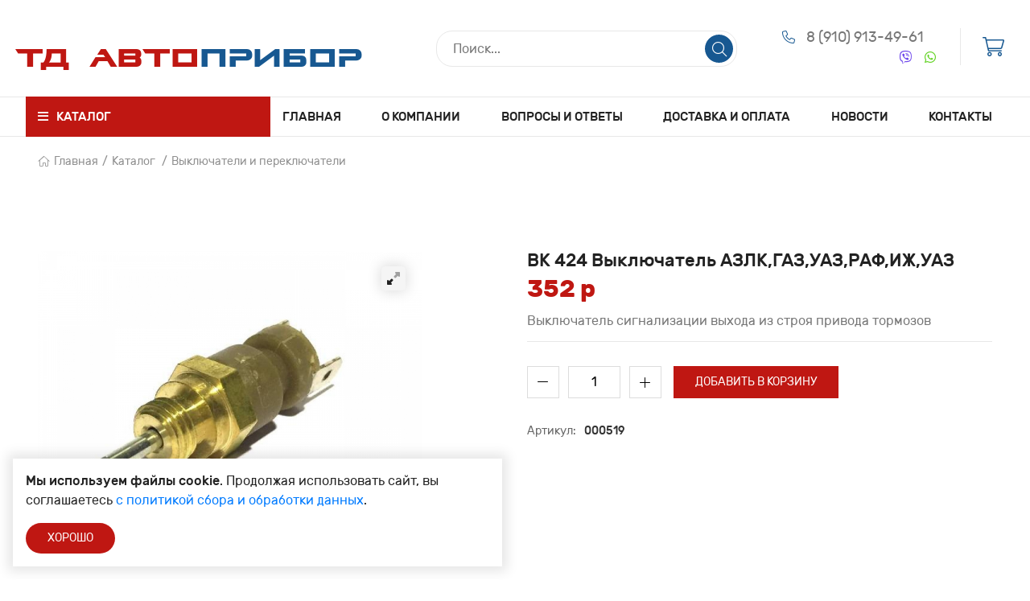

--- FILE ---
content_type: text/html; charset=UTF-8
request_url: https://tdavtopribor.ru/catalog/product/vk-424-vyklyucatel-azlkgazuazrafizuaz
body_size: 7018
content:
<!DOCTYPE html>
<html lang="ru">
<head>
	<meta charset="utf-8">
<meta http-equiv="X-UA-Compatible" content="IE=edge">
<meta name="viewport" content="width=device-width, initial-scale=1">

<title>Купить ВК 424 Выключатель АЗЛК,ГАЗ,УАЗ,РАФ,ИЖ,УАЗ в магазине Автоприбор Калуга</title>
<meta name="description" content="Купить Выключатели и переключатели ВК 424 Выключатель АЗЛК,ГАЗ,УАЗ,РАФ,ИЖ,УАЗ. Магазин Автоприбор Калуга. Большой ассортимент, доставка на дом в Калуге или самовывоз из магазина">
<meta name="keywords" content="">

<meta property="og:url" content="https://tdavtopribor.ru/catalog/product/vk-424-vyklyucatel-azlkgazuazrafizuaz" />
<meta property="og:title" content="Купить ВК 424 Выключатель АЗЛК,ГАЗ,УАЗ,РАФ,ИЖ,УАЗ в магазине Автоприбор Калуга" />
<meta property="og:description" content="Купить Выключатели и переключатели ВК 424 Выключатель АЗЛК,ГАЗ,УАЗ,РАФ,ИЖ,УАЗ. Магазин Автоприбор Калуга. Большой ассортимент, доставка на дом в Калуге или самовывоз из магазина" />
	<meta property="og:image" content="https://tdavtopribor.ru/system/App/Models/Product/2252/cover/main/medium/vk-424-vyklyucatel-azlkgazua-718.jpg" />


	<link rel="canonical" href="https://tdavtopribor.ru/catalog/product/vk-424-vyklyucatel-azlkgazuazrafizuaz" />

<meta name="theme-color" content="#bf1712">
<link rel="shortcut icon" href="/favicon.ico" type="image/x-icon">
<link rel="stylesheet" href="/assets/_frontend/build/app.css?id=26f97500c14c71548b5631112294d469">
<script>
	var App = {
		csrf: 'pqY1O6BsqLHkznH2FmqdNshqBaCVBse4gKKMTuSh',
		ymId: '72327103'
	};
</script>

</head>
<body class="">
<div class="vg-wrapper" id="top">
	<header class="vg-header">
	<div class="vg-header-wrapper">
		<div class="vg-header-top">
	<div class="container">
		<div class="row">
			<div class="col-lg-4 d-flex align-items-center justify-content-center">
				<a href="/" class="logo">
					<span>ТД Авто</span><span>Прибор</span>
				</a>
			</div>
			<div class="col-lg-8">
				<div class="vg-header-top__right">
					<div class="search">
						<div class="vg-search">
							<div class="vg-search-wrapper">
								<form action="https://tdavtopribor.ru/catalog" method="get">
									<label>
										<input type="text" name="search" value="" placeholder="Поиск..." required>
										<button type="submit"><i class="fal fa-search"></i></button>
									</label>
								</form>
							</div>
						</div>
					</div>
					<div class="contacts">
						<ul class="list">
														<li class="list-item">
								<i class="fal fa-phone"></i> <a href="tel:89109134961">8 (910) 913-49-61</a>
							</li>
																					<li class="list-item"><a target="_blank" href="https://viber.click/89109134961"><i class="fab fa-viber"></i></a></li>
																					<li class="list-item"><a target="_blank" href="https://wa.me/89109134961"><i class="fab fa-whatsapp"></i></a></li>
													</ul>
					</div>
					<div class="tools">
						<ul class="vg-shop-tools">
							<li>
								<a href="https://tdavtopribor.ru/cart" data-cart data-counter="cart-products" data-cnt="0">
									<i class="fal fa-cart-shopping"></i>
								</a>
							</li>
						</ul>
					</div>
				</div>
			</div>
		</div>
	</div>
</div>		<div class="vg-header-bottom">
	<div class="container">
		<div class="row">
			<div class="col-6 col-md-6 col-lg-3 pl-0 pr-0">
				<a href="#sidebar-shop-categories-mobile" class="vg-shop-categories__title" data-route="https://tdavtopribor.ru/catalog" data-toggle="vg-sidebar">
					<span><i class="fa fa-bars"></i> Каталог</span>
				</a>
			</div>
			<div class="col-6 col-lg-9 col-md-6 vg-header-navigation">
				<nav class="vg-nav">
					<ul class="vg-nav-main-container">
													<li class="">
								<a href="/">Главная</a>
															</li>
													<li class="">
								<a href="/about">О компании</a>
															</li>
													<li class="">
								<a href="/questions">Вопросы и ответы</a>
															</li>
													<li class="">
								<a href="/delivery">Доставка и оплата</a>
															</li>
													<li class="">
								<a href="/news">Новости</a>
															</li>
													<li class="">
								<a href="/contacts">Контакты</a>
															</li>
											</ul>
				</nav>
			</div>
		</div>
	</div>
</div>	</div>
</header>	
	<main>
					<section class="section vg-breadcrumbs vg-breadcrumbs--title-page">
		<div class=" container ">
			
				<ul class="list list-breadcrumbs  border-none ">
					<li data-aos="fade-up" data-aos-delay="400"><a href="/"><i class="fal fa-home"></i>Главная</a></li>
											<li data-aos="fade-up" data-aos-delay="450">
															<a href="https://tdavtopribor.ru/catalog">Каталог</a>
													</li>
											<li data-aos="fade-up" data-aos-delay="450">
															<a href="https://tdavtopribor.ru/catalog/pereklyucateli">Выключатели и переключатели</a>
													</li>
									</ul>
		</div>
	</section>
					<section class="section section-padding vg-shop-products "
		data-product
		data-id="2252"
		data-title="ВК 424 Выключатель АЗЛК,ГАЗ,УАЗ,РАФ,ИЖ,УАЗ"
		data-src="/assets/_frontend/images/no-image.png"
	>
		<div class="container">
			<div class="row justify-content-between">
				<div class="col-lg-5">
					<div class="vg-shop-product--images mb-4">
	<div class="image-area--original">
		<a href="/system/App/Models/Product/2252/cover/main/medium/vk-424-vyklyucatel-azlkgazua-718.jpg" data-key="0" data-toggle="prd-image-full">
			<img src="/system/App/Models/Product/2252/cover/main/medium/vk-424-vyklyucatel-azlkgazua-718.jpg" alt="ВК 424 Выключатель АЗЛК,ГАЗ,УАЗ,РАФ,ИЖ,УАЗ Автоприбор Калуга" class="img-fluid">
		</a>

		<div class="zoom-btn">
			<a href="/system/App/Models/Product/2252/cover/main/medium/vk-424-vyklyucatel-azlkgazua-718.jpg" class="vg-tooltip" data-key="0" data-toggle="prd-image-full" title="Увеличить"><i class="fad fa-expand-alt"></i></a>
		</div>
	</div>

	</div>
				</div>
				<div class="col-xl-6 col-lg-7">
					<div class="vg-shop-product--info" data-product data-id="2252">
	<h1 class="h4">ВК 424 Выключатель АЗЛК,ГАЗ,УАЗ,РАФ,ИЖ,УАЗ</h1>

	<div class="d-md-flex justify-content-between">
		<div class="price-area">
			<span class="new-price">352 p</span>
		</div>

		
	</div>

			<div class="description-area">
			Выключатель сигнализации выхода из строя привода тормозов
		</div>
	
	<div class="buttons">
		<div class="box">
			<div class="box-body d-flex">
				<div class="vg-shop-count-items" data-toggle="input-counter" data-max-text="В наличии: :cnt шт. Добавить больше нельзя.">
					<span class="minus">
						<button type="button" class="btn-minus" data-cart="count-items" data-sign="minus"><i class="fal fa-minus"></i></button>
					</span>
					<span class="total">
						<input type="number" value="1" name="cnt" min="1" step="1" readonly>
					</span>
					<span class="plus">
						<button type="button" class="btn-plus" data-cart="count-items" data-sign="plus"><i class="fal fa-plus"></i></button>
					</span>
				</div>

				<div class="cart">
					<button class="btn btn--primary btn-cart" data-cart data-action="add">
						Добавить в корзину
					</button>
				</div>
			</div>
		</div>
	</div>

	<div class="params">
						<div class="param">
			<div class="key">Артикул:</div>
			<div class="value">000519</div>
		</div>
			</div>
</div>
				</div>
			</div>

							<div class="vg-shop-product--text mt-5">
					<div class="vg-shop-product--text-title">Описание</div>

					<div class="row">
						<div class="col-12 page-default">
							<p>Применение:&nbsp;АЗЛК;ГАЗ;УАЗ-451М,-ДМ,452,-А,-В, Д, 469ВА; РАФ; ЕрАЗ; ИЖ; ИЖ; ПАЗ-3205,-07,3206; КавЗ-32784,3275; Кинешма-М2140,2141,2335</p>
						</div>
					</div>
				</div>
			
					</div>
	</section>
	</main>
	
	<footer class="vg-footer">
	<div class="container">
		<div class="row">
			<div class="col-xl-3">
				<div class="logo">
					<a href="/">ТД АвтоПрибор</a>
				</div>

				<div class="about mb-4">
					<p>
						ТД Автоприбор начал свою работу в Калуге в 2001 году. С самого начала и по сегодняшний день, основным направлением деятельности компании является продажа автоэлектроники для отечественных автомобилей.
					</p>

					<a href="https://tdavtopribor.ru/about">Читать далее</a>
				</div>
			</div>

			<div class="col-sm-7 col-lg-5 col-xl-3 offset-xl-1">
				<h4>каталог</h4>

				<ul class="list list-column mb-4">
										<li class="list-item"><a href="https://tdavtopribor.ru/catalog/regulyatory">Регуляторы</a></li>
										<li class="list-item"><a href="https://tdavtopribor.ru/catalog/kommutatory">Коммутаторы</a></li>
										<li class="list-item"><a href="https://tdavtopribor.ru/catalog/preryvateli">Прерыватели</a></li>
										<li class="list-item"><a href="https://tdavtopribor.ru/catalog/preobrazovateli">Преобразователи</a></li>
										<li class="list-item"><a href="https://tdavtopribor.ru/catalog/svetodiodnye-plafony-i-platy">Светодиодные плафоны и платы</a></li>
										<li class="list-item"><a href="https://tdavtopribor.ru/catalog/blok-upravleniya-steklopodemnikom">Блок управления</a></li>
										<li class="list-item"><a href="https://tdavtopribor.ru/catalog/signal-zvukovoi">Сигналы звуковые</a></li>
										<li class="list-item"><a href="https://tdavtopribor.ru/catalog/katuska-zaziganiya">Катушки зажигания</a></li>
										<li class="list-item"><a href="https://tdavtopribor.ru/catalog" class="text-decoration-underline">Смотреть все категории</a>
				</ul>
			</div>

			<div class="col-sm-5 col-lg-3 col-xl-2">
				<h4>навигация</h4>

				<ul class="list list-column mb-4">
										<li class="list-item"><a href="/about">О компании</a></li>
										<li class="list-item"><a href="/questions">Вопросы и ответы</a></li>
										<li class="list-item"><a href="/delivery">Доставка и оплата</a></li>
										<li class="list-item"><a href="/news">Новости</a></li>
										<li class="list-item"><a href="/contacts">Контакты</a></li>
									</ul>
			</div>

			<div class=" col-lg-4 col-xl-3">
				<h4>контакты</h4>

				<ul class="list list-column list-icon">
										<li class="list-item"><i class="fal fa-map-pin"></i> <a href="https://tdavtopribor.ru/contacts">г. Калуга, 2-ой Тульский пер., д. 3а</a></li>
															<li class="list-item"><i class="fal fa-phone"></i> <a href="tel:89109134961">8 (910) 913-49-61</a></li>
															<li class="list-item"><i class="fal fa-mailbox"></i> <a href="mailto:tdavtopribor@mail.ru">tdavtopribor@mail.ru</a></li>
									</ul>

				<p>Copyright © 2021 - 2026. Автоприбор Калуга</p>
				<p><a href="//vegas-dev.com">Разработка и продвижение - Vegas Studio</a></p>
				<p><a href="https://tdavtopribor.ru/privacy-policy">Политика конфиденциальности</a></p>
				<p><a href="https://tdavtopribor.ru/terms-of-use">Пользовательское соглашение</a></p>
			</div>
		</div>
	</div>
</footer>
</div>

<div class="vg-sidebar right" id="sidebar-shop-filters-mobile">
	<div class="vg-sidebar-content">
		<div class="vg-sidebar-header">
			<h4 class="vg-sidebar-title">Фильтры каталога <span class="vg-sidebar-close" data-dismiss="vg-sidebar"><i class="fal fa-times"></i></span></h4>
		</div>
		<div class="vg-sidebar-body">
			<div class="vg-filters-clone-area"></div>
		</div>
	</div>
</div><div class="vg-sidebar left" id="sidebar-shop-categories-mobile">
	<div class="vg-sidebar-content">
		<div class="vg-sidebar-header">
			<h4 class="vg-sidebar-title">Категории каталога <span class="vg-sidebar-close" data-dismiss="vg-sidebar"><i class="fal fa-times"></i></span></h4>
		</div>
		<div class="vg-sidebar-body">
			<ul class="vg-shop-categories">
					
			<li class="">
				<div class="link">
					<a href="https://tdavtopribor.ru/catalog/adsorber" class="">Адсорбер</a>

									</div>

				<div >
									</div>
			</li>
					
			<li class="">
				<div class="link">
					<a href="https://tdavtopribor.ru/catalog/backi-rassiritelnye-maslyannye" class="">Бачки расширительные, маслянные</a>

									</div>

				<div >
									</div>
			</li>
					
			<li class="">
				<div class="link">
					<a href="https://tdavtopribor.ru/catalog/predoxranitel" class="hasSubCategories">Блоки предохранителей, предохранители, вставки плавкие</a>

											<a href="#" data-toggle="collapse" aria-expanded="false" data-target="#collapseCategory_44"><i class="fal fa-chevron-down"></i></a>
									</div>

				<div  class="sub collapse " id="collapseCategory_44" >
					<ul class="vg-shop-categories">
					
			<li class="">
				<div class="link">
					<a href="https://tdavtopribor.ru/catalog/predoxranitel/derzateli-ploskix-predoxranitelei" class="">Держатели плоских предохранителей</a>

									</div>

				<div >
									</div>
			</li>
			</ul>
				</div>
			</li>
					
			<li class="">
				<div class="link">
					<a href="https://tdavtopribor.ru/catalog/blok-rele-i-predoxranitelei" class="">Блок реле и предохранителей</a>

									</div>

				<div >
									</div>
			</li>
					
			<li class="">
				<div class="link">
					<a href="https://tdavtopribor.ru/catalog/blok-upravleniya-steklopodemnikom" class="">Блок управления</a>

									</div>

				<div >
									</div>
			</li>
					
			<li class="">
				<div class="link">
					<a href="https://tdavtopribor.ru/catalog/pereklyucateli" class="">Выключатели и переключатели</a>

									</div>

				<div >
									</div>
			</li>
					
			<li class="">
				<div class="link">
					<a href="https://tdavtopribor.ru/catalog/gibkie-valy" class="">Гибкие валы</a>

									</div>

				<div >
									</div>
			</li>
					
			<li class="">
				<div class="link">
					<a href="https://tdavtopribor.ru/catalog/datciki" class="hasSubCategories">Датчики</a>

											<a href="#" data-toggle="collapse" aria-expanded="false" data-target="#collapseCategory_76"><i class="fal fa-chevron-down"></i></a>
									</div>

				<div  class="sub collapse " id="collapseCategory_76" >
					<ul class="vg-shop-categories">
					
			<li class="">
				<div class="link">
					<a href="https://tdavtopribor.ru/catalog/datciki/datciki-davleniya" class="">Датчики давления</a>

									</div>

				<div >
									</div>
			</li>
					
			<li class="">
				<div class="link">
					<a href="https://tdavtopribor.ru/catalog/datciki/datcik-detonacii" class="">датчик детонации</a>

									</div>

				<div >
									</div>
			</li>
					
			<li class="">
				<div class="link">
					<a href="https://tdavtopribor.ru/catalog/datciki/lyamda-zond" class="">Датчики кислорода (лямда-зонд)</a>

									</div>

				<div >
									</div>
			</li>
					
			<li class="">
				<div class="link">
					<a href="https://tdavtopribor.ru/catalog/datciki/datcik-polozeniya-drosselnoi-zaslonki" class="">датчик положения дроссельной заслонки</a>

									</div>

				<div >
									</div>
			</li>
					
			<li class="">
				<div class="link">
					<a href="https://tdavtopribor.ru/catalog/datciki/datciki-skorosti" class="">датчики скорости</a>

									</div>

				<div >
									</div>
			</li>
					
			<li class="">
				<div class="link">
					<a href="https://tdavtopribor.ru/catalog/datciki/datcik-temperatury" class="">датчик температуры</a>

									</div>

				<div >
									</div>
			</li>
					
			<li class="">
				<div class="link">
					<a href="https://tdavtopribor.ru/catalog/datciki/datcik-urovnya-oxl-zidkosti" class="">датчик уровня охл жидкости</a>

									</div>

				<div >
									</div>
			</li>
					
			<li class="">
				<div class="link">
					<a href="https://tdavtopribor.ru/catalog/datciki/datcik-faz" class="">датчик фаз и синхронизации</a>

									</div>

				<div >
									</div>
			</li>
			</ul>
				</div>
			</li>
					
			<li class="">
				<div class="link">
					<a href="https://tdavtopribor.ru/catalog/diodnyi-most" class="">Диодные мосты</a>

									</div>

				<div >
									</div>
			</li>
					
			<li class="">
				<div class="link">
					<a href="https://tdavtopribor.ru/catalog/dmrv" class="">ДМРВ</a>

									</div>

				<div >
									</div>
			</li>
					
			<li class="">
				<div class="link">
					<a href="https://tdavtopribor.ru/catalog/indikatory" class="hasSubCategories">Индикаторы</a>

											<a href="#" data-toggle="collapse" aria-expanded="false" data-target="#collapseCategory_79"><i class="fal fa-chevron-down"></i></a>
									</div>

				<div  class="sub collapse " id="collapseCategory_79" >
					<ul class="vg-shop-categories">
					
			<li class="">
				<div class="link">
					<a href="https://tdavtopribor.ru/catalog/indikatory/indikatory-zvukovye-rezvun" class="">Индикаторы звуковые РЕЗВУН</a>

									</div>

				<div >
									</div>
			</li>
					
			<li class="">
				<div class="link">
					<a href="https://tdavtopribor.ru/catalog/indikatory/indikatory-temperatury" class="">Индикаторы температуры</a>

									</div>

				<div >
									</div>
			</li>
			</ul>
				</div>
			</li>
					
			<li class="">
				<div class="link">
					<a href="https://tdavtopribor.ru/catalog/katuska-zaziganiya" class="">Катушки зажигания</a>

									</div>

				<div >
									</div>
			</li>
					
			<li class="">
				<div class="link">
					<a href="https://tdavtopribor.ru/catalog/knopki-vklyuceniya-i-vyklyuceniya" class="">Кнопки включения и выключения</a>

									</div>

				<div >
									</div>
			</li>
					
			<li class="">
				<div class="link">
					<a href="https://tdavtopribor.ru/catalog/kommutatory" class="hasSubCategories">Коммутаторы</a>

											<a href="#" data-toggle="collapse" aria-expanded="false" data-target="#collapseCategory_7"><i class="fal fa-chevron-down"></i></a>
									</div>

				<div  class="sub collapse " id="collapseCategory_7" >
					<ul class="vg-shop-categories">
					
			<li class="">
				<div class="link">
					<a href="https://tdavtopribor.ru/catalog/kommutatory/kommutatory-zaziganiya" class="">Коммутаторы зажигания</a>

									</div>

				<div >
									</div>
			</li>
					
			<li class="">
				<div class="link">
					<a href="https://tdavtopribor.ru/catalog/kommutatory/kommutatory-zaziganiya-s-funkciei-polnogo-rezervir" class="">Коммутаторы зажигания с функцией полного резервирования</a>

									</div>

				<div >
									</div>
			</li>
			</ul>
				</div>
			</li>
					
			<li class="">
				<div class="link">
					<a href="https://tdavtopribor.ru/catalog/moduli-pedalnye" class="">Модули педальные</a>

									</div>

				<div >
									</div>
			</li>
					
			<li class="">
				<div class="link">
					<a href="https://tdavtopribor.ru/catalog/modul-upravleniya-svetotexnikoi" class="">Модули управления светотехникой</a>

									</div>

				<div >
									</div>
			</li>
					
			<li class="">
				<div class="link">
					<a href="https://tdavtopribor.ru/catalog/motoreduktor-steklopodemnika" class="">Моторедуктор стеклоподъемника</a>

									</div>

				<div >
									</div>
			</li>
					
			<li class="">
				<div class="link">
					<a href="https://tdavtopribor.ru/catalog/izdeliya-iz-plastika" class="hasSubCategories">Омыватели</a>

											<a href="#" data-toggle="collapse" aria-expanded="false" data-target="#collapseCategory_57"><i class="fal fa-chevron-down"></i></a>
									</div>

				<div  class="sub collapse " id="collapseCategory_57" >
					<ul class="vg-shop-categories">
					
			<li class="">
				<div class="link">
					<a href="https://tdavtopribor.ru/catalog/izdeliya-iz-plastika/backi-omyvatelya" class="">Бачки омывателя</a>

									</div>

				<div >
									</div>
			</li>
			</ul>
				</div>
			</li>
					
			<li class="">
				<div class="link">
					<a href="https://tdavtopribor.ru/catalog/paneli-soedinitelnye-soprotivleniya-dopolnitelnye" class="">Панели соединительные, сопротивления дополнительные</a>

									</div>

				<div >
									</div>
			</li>
					
			<li class="">
				<div class="link">
					<a href="https://tdavtopribor.ru/catalog/patrubok-drosselnyi" class="">Патрубок дроссельный</a>

									</div>

				<div >
									</div>
			</li>
					
			<li class="">
				<div class="link">
					<a href="https://tdavtopribor.ru/catalog/preobrazovateli" class="">Преобразователи</a>

									</div>

				<div >
									</div>
			</li>
					
			<li class="">
				<div class="link">
					<a href="https://tdavtopribor.ru/catalog/preryvateli" class="hasSubCategories">Прерыватели</a>

											<a href="#" data-toggle="collapse" aria-expanded="false" data-target="#collapseCategory_9"><i class="fal fa-chevron-down"></i></a>
									</div>

				<div  class="sub collapse " id="collapseCategory_9" >
					<ul class="vg-shop-categories">
					
			<li class="">
				<div class="link">
					<a href="https://tdavtopribor.ru/catalog/preryvateli/preryvateli-ukazatelei-povorota-i-avariinoi-signal" class="">Прерыватели указателей поворота и аварийной сигнализации</a>

									</div>

				<div >
									</div>
			</li>
					
			<li class="">
				<div class="link">
					<a href="https://tdavtopribor.ru/catalog/preryvateli/preryvateli-stekloocistitelei" class="">Прерыватели стеклоочистителей</a>

									</div>

				<div >
									</div>
			</li>
					
			<li class="">
				<div class="link">
					<a href="https://tdavtopribor.ru/catalog/preryvateli/preryvatel-omyvatelya-zadnego-stekloocistitelya" class="">Прерыватель омывателя заднего стеклоочистителя</a>

									</div>

				<div >
									</div>
			</li>
					
			<li class="">
				<div class="link">
					<a href="https://tdavtopribor.ru/catalog/preryvateli/preryvateli-stekloocistitelya-s-regulirovkoi-pauzy" class="">Прерыватели стеклоочистителя с регулировкой паузы</a>

									</div>

				<div >
									</div>
			</li>
					
			<li class="">
				<div class="link">
					<a href="https://tdavtopribor.ru/catalog/preryvateli/preryvateli-ukazatelei-povorota-i-avariinoi-signal-4W" class="">Прерыватели указателей поворота и аварийной сигнализации (LED)</a>

									</div>

				<div >
									</div>
			</li>
			</ul>
				</div>
			</li>
					
			<li class="">
				<div class="link">
					<a href="https://tdavtopribor.ru/catalog/procee" class="">Прочее</a>

									</div>

				<div >
									</div>
			</li>
					
			<li class="">
				<div class="link">
					<a href="https://tdavtopribor.ru/catalog/regulyatory" class="hasSubCategories">Регуляторы</a>

											<a href="#" data-toggle="collapse" aria-expanded="false" data-target="#collapseCategory_4"><i class="fal fa-chevron-down"></i></a>
									</div>

				<div  class="sub collapse " id="collapseCategory_4" >
					<ul class="vg-shop-categories">
					
			<li class="">
				<div class="link">
					<a href="https://tdavtopribor.ru/catalog/regulyatory/regulyatory-napryazeniya" class="">Регуляторы напряжения</a>

									</div>

				<div >
									</div>
			</li>
					
			<li class="">
				<div class="link">
					<a href="https://tdavtopribor.ru/catalog/regulyatory/regulyatory-napryazeniya-v-sbore-so-shhetocnymi-uz" class="">Регуляторы напряжения в сборе со щеточными узлами</a>

									</div>

				<div >
									</div>
			</li>
					
			<li class="">
				<div class="link">
					<a href="https://tdavtopribor.ru/catalog/regulyatory/tryoxurovnevye-regulyatory-napryazeniya" class="hasSubCategories">Трёхуровневые регуляторы напряжения</a>

											<a href="#" data-toggle="collapse" aria-expanded="false" data-target="#collapseCategory_18"><i class="fal fa-chevron-down"></i></a>
									</div>

				<div  class="sub collapse " id="collapseCategory_18" >
					<ul class="vg-shop-categories">
					
			<li class="">
				<div class="link">
					<a href="https://tdavtopribor.ru/catalog/regulyatory/tryoxurovnevye-regulyatory-napryazeniya/regulyatory-napryazeniya-s-ustanovocnym-komplektom" class="">Регуляторы напряжения с установочным комплектом</a>

									</div>

				<div >
									</div>
			</li>
					
			<li class="">
				<div class="link">
					<a href="https://tdavtopribor.ru/catalog/regulyatory/tryoxurovnevye-regulyatory-napryazeniya/regulyator-napryazeniya-s-povysennym-napryazeniem" class="">Регулятор напряжения с повышенным напряжением</a>

									</div>

				<div >
									</div>
			</li>
			</ul>
				</div>
			</li>
					
			<li class="">
				<div class="link">
					<a href="https://tdavtopribor.ru/catalog/regulyatory/regulyatory-napryazeniya-termooptimizirovannye-ren" class="">Регуляторы напряжения термооптимизированные (РЕНАТО)</a>

									</div>

				<div >
									</div>
			</li>
			</ul>
				</div>
			</li>
					
			<li class="">
				<div class="link">
					<a href="https://tdavtopribor.ru/catalog/rele" class="hasSubCategories">Реле</a>

											<a href="#" data-toggle="collapse" aria-expanded="false" data-target="#collapseCategory_65"><i class="fal fa-chevron-down"></i></a>
									</div>

				<div  class="sub collapse " id="collapseCategory_65" >
					<ul class="vg-shop-categories">
					
			<li class="">
				<div class="link">
					<a href="https://tdavtopribor.ru/catalog/rele/kolodki-rele-i-razemy" class="">Колодки реле и разъемы</a>

									</div>

				<div >
									</div>
			</li>
					
			<li class="">
				<div class="link">
					<a href="https://tdavtopribor.ru/catalog/rele/rele-vremeni" class="">реле времени</a>

									</div>

				<div >
									</div>
			</li>
					
			<li class="">
				<div class="link">
					<a href="https://tdavtopribor.ru/catalog/rele/rele-kontrolya-napryazeniya" class="">Реле контроля напряжения</a>

									</div>

				<div >
									</div>
			</li>
					
			<li class="">
				<div class="link">
					<a href="https://tdavtopribor.ru/catalog/rele/rele-elektromagnitnye" class="">Реле коммутационные</a>

									</div>

				<div >
									</div>
			</li>
					
			<li class="">
				<div class="link">
					<a href="https://tdavtopribor.ru/catalog/rele/tverdotelnye-rele" class="">Твердотельные реле</a>

									</div>

				<div >
									</div>
			</li>
			</ul>
				</div>
			</li>
					
			<li class="">
				<div class="link">
					<a href="https://tdavtopribor.ru/catalog/rxx" class="">РХХ</a>

									</div>

				<div >
									</div>
			</li>
					
			<li class="">
				<div class="link">
					<a href="https://tdavtopribor.ru/catalog/signal-zvukovoi" class="">Сигналы звуковые</a>

									</div>

				<div >
									</div>
			</li>
					
			<li class="">
				<div class="link">
					<a href="https://tdavtopribor.ru/catalog/svetodiodnye-plafony-i-platy" class="hasSubCategories">Светодиодные плафоны и платы</a>

											<a href="#" data-toggle="collapse" aria-expanded="false" data-target="#collapseCategory_24"><i class="fal fa-chevron-down"></i></a>
									</div>

				<div  class="sub collapse " id="collapseCategory_24" >
					<ul class="vg-shop-categories">
					
			<li class="">
				<div class="link">
					<a href="https://tdavtopribor.ru/catalog/svetodiodnye-plafony-i-platy/plafony-osveshheniya-salona-svetodiodnye" class="">Плафоны освещения салона (светодиодные)</a>

									</div>

				<div >
									</div>
			</li>
					
			<li class="">
				<div class="link">
					<a href="https://tdavtopribor.ru/catalog/svetodiodnye-plafony-i-platy/platy-svetodiodnye-plafonov-osveshheniya-salona" class="">Платы светодиодные плафонов освещения салона</a>

									</div>

				<div >
									</div>
			</li>
					
			<li class="">
				<div class="link">
					<a href="https://tdavtopribor.ru/catalog/svetodiodnye-plafony-i-platy/universalnye-svetodiodnye-platy" class="">Универсальные светодиодные платы</a>

									</div>

				<div >
									</div>
			</li>
					
			<li class="">
				<div class="link">
					<a href="https://tdavtopribor.ru/catalog/svetodiodnye-plafony-i-platy/lokalnyi-istocnik-sveta" class="">Локальный источник света</a>

									</div>

				<div >
									</div>
			</li>
			</ul>
				</div>
			</li>
					
			<li class="">
				<div class="link">
					<a href="https://tdavtopribor.ru/catalog/motoreduktor-stekloocistitelya" class="">Стеклоочистители: привода, трапеции, моторедуктора</a>

									</div>

				<div >
									</div>
			</li>
					
			<li class="">
				<div class="link">
					<a href="https://tdavtopribor.ru/catalog/trosa-privoda-stoyanocnogo-tormoza-privoda-sceplen" class="">Троса привода стояночного тормоза, привода сцепления, тяги акселератора</a>

									</div>

				<div >
									</div>
			</li>
					
			<li class="">
				<div class="link">
					<a href="https://tdavtopribor.ru/catalog/ustroistva-razvyazki-akkumulyatorov" class="">Устройства развязки аккумуляторов</a>

									</div>

				<div >
									</div>
			</li>
					
			<li class="">
				<div class="link">
					<a href="https://tdavtopribor.ru/catalog/forsunki" class="">Форсунки</a>

									</div>

				<div >
									</div>
			</li>
					
			<li class="">
				<div class="link">
					<a href="https://tdavtopribor.ru/catalog/shhetocnye-uzly" class="hasSubCategories">Щеточные узлы, щетки, втулки</a>

											<a href="#" data-toggle="collapse" aria-expanded="false" data-target="#collapseCategory_77"><i class="fal fa-chevron-down"></i></a>
									</div>

				<div  class="sub collapse " id="collapseCategory_77" >
					<ul class="vg-shop-categories">
					
			<li class="">
				<div class="link">
					<a href="https://tdavtopribor.ru/catalog/shhetocnye-uzly/vtulki-starterov" class="">Втулки стартеров</a>

									</div>

				<div >
									</div>
			</li>
					
			<li class="">
				<div class="link">
					<a href="https://tdavtopribor.ru/catalog/shhetocnye-uzly/shhetki-dlya-starterov" class="">Щетки для стартеров</a>

									</div>

				<div >
									</div>
			</li>
					
			<li class="">
				<div class="link">
					<a href="https://tdavtopribor.ru/catalog/shhetocnye-uzly/shhetocnye-uzly-starterov" class="">Щеточные узлы стартеров</a>

									</div>

				<div >
									</div>
			</li>
					
			<li class="">
				<div class="link">
					<a href="https://tdavtopribor.ru/catalog/shhetocnye-uzly/shhetocnye-uzly-generatorov" class="">Щеточные узлы генераторов</a>

									</div>

				<div >
									</div>
			</li>
			</ul>
				</div>
			</li>
					
			<li class="">
				<div class="link">
					<a href="https://tdavtopribor.ru/catalog/elektroventilyatory-i-elektrodvigateli" class="">Электровентиляторы и электродвигатели</a>

									</div>

				<div >
									</div>
			</li>
					
			<li class="">
				<div class="link">
					<a href="https://tdavtopribor.ru/catalog/elektromexaniceskie-usiliteli-rulevogo-upravleniya" class="">Электромеханические усилители рулевого управления</a>

									</div>

				<div >
									</div>
			</li>
					
			<li class="">
				<div class="link">
					<a href="https://tdavtopribor.ru/catalog/podogrevateli-vozduxa" class="">Подогреватели воздуха</a>

									</div>

				<div >
									</div>
			</li>
					
			<li class="">
				<div class="link">
					<a href="https://tdavtopribor.ru/catalog/podogrevateli-topliva" class="">Подогреватели топлива</a>

									</div>

				<div >
									</div>
			</li>
					
			<li class="">
				<div class="link">
					<a href="https://tdavtopribor.ru/catalog/amortizatory" class="">Амортизаторы</a>

									</div>

				<div >
									</div>
			</li>
			</ul>
		</div>
	</div>
</div><div class="modal fade in vg-modal" tabindex="-1" role="dialog" id="modal-map">
	<div class="modal-dialog" role="document">
		<div class="modal-content">
			<div class="modal-header">
				<h5 class="modal-title" data-title></h5>
				<button type="button" class="close" data-dismiss="modal" aria-label="Close">
					<span aria-hidden="true">&times;</span>
				</button>
			</div>
			<div class="modal-body p-0">
				<div id="yaMap" style="width: 100%; height: 450px"></div>
			</div>
		</div>
	</div>
</div>


<script src="/assets/_frontend/build/app.js?id=ae08028c40646eb7dcae65e8c426a142"></script>

	<script src="//api-maps.yandex.ru/2.1/?lang=ru_RU" type="text/javascript"></script>
<div id="vg-lawCookie" class="vg-lawCookie">
	<div class="vg-lawCookie--content">
		<p><b>Мы используем файлы cookie</b>. Продолжая использовать сайт, вы соглашаетесь <a href="https://tdavtopribor.ru/privacy-policy">с политикой сбора и обработки данных</a>.</p>
		<p><a href="#" data-lc-confirm class="btn btn--primary  btn-sm">Хорошо</a></p>
	</div>
</div>
<!-- Yandex.Metrika counter -->
	<script type="text/javascript" >
		(function(m,e,t,r,i,k,a){m[i]=m[i]||function(){(m[i].a=m[i].a||[]).push(arguments)};
			m[i].l=1*new Date();k=e.createElement(t),a=e.getElementsByTagName(t)[0],k.async=1,k.src=r,a.parentNode.insertBefore(k,a)})
		(window, document, "script", "https://mc.yandex.ru/metrika/tag.js", "ym");

		ym(72327103, "init", {
			clickmap:true,
			trackLinks:true,
			accurateTrackBounce:true,
			webvisor:true,
			trackHash:true
		});
	</script>
	<!-- /Yandex.Metrika counter -->




<div class="vg-scroll-top"><a href="#top" data-scrollTo><i class="fal fa-chevron-up"></i></a></div>
</body>
</html>
